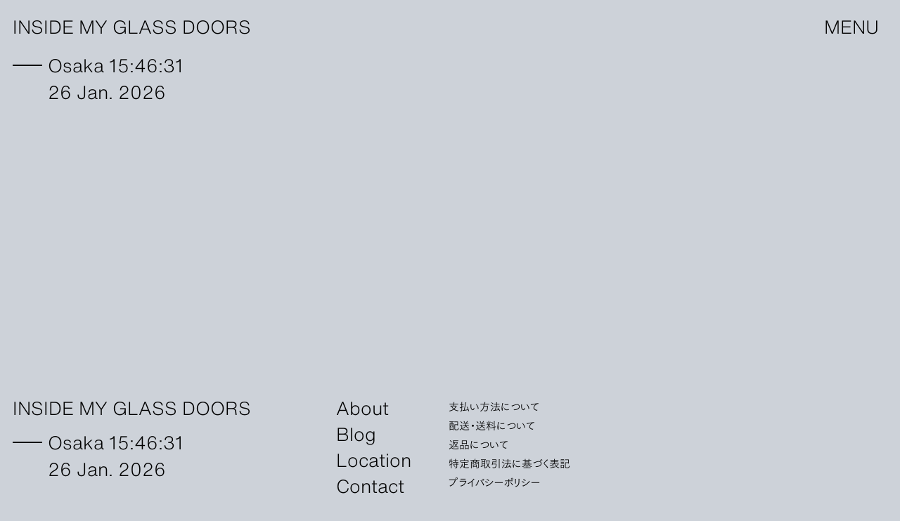

--- FILE ---
content_type: text/css
request_url: https://shop.insidemyglassdoors.com/cdn/shop/t/2/assets/style.css?v=14676932131513310861621318176
body_size: 4201
content:
@charset "utf-8";
/*! shop.insidemyglassdoors.com v1.0.05dkzh */
@keyframes fade-in{0%{opacity:0}to{opacity:100%}}@keyframes iv{0%{opacity:0;transform:translate3d(0,1.25rem,0)}to{opacity:1;transform:none}}::after,::before{box-sizing:border-box;text-decoration:inherit;vertical-align:inherit}html{cursor:default;line-height:1.5;-moz-tab-size:4;tab-size:4;-webkit-tap-highlight-color:transparent;-ms-text-size-adjust:100%;word-break:break-word;font-feature-settings:'palt' 1;height:100%;min-width:320px;-webkit-font-smoothing:antialiased;-moz-osx-font-smoothing:grayscale;-webkit-text-size-adjust:100%;background-color:#cdd2d9;color:#000;font-family:MatissePro-M,serif;font-size:4.266666666666667vw}body,button,dl dl,dl ol,dl ul,input,ol dl,ol ol,ol ul,select,ul dl,ul ol,ul ul{margin:0}hr{color:inherit;overflow:visible;height:1px;border:0;border-top:1px solid #ccc}.p-cart__li__variant span,.p-cart__note label,.p-cart__note small,details,main{display:block}nav ol,nav ul{list-style:none;padding:0}nav li::before{content:"\200B"}pre{overflow:auto;-ms-overflow-style:scrollbar}a{background-color:transparent}abbr[title]{-webkit-text-decoration:underline dotted;text-decoration:underline dotted}b,strong{font-weight:bolder}code,kbd,pre,samp{font-family:monospace,monospace;font-size:1em}small{font-size:80%}audio,canvas,iframe,img,svg,video{vertical-align:middle}audio,canvas,video{display:inline-block}audio:not([controls]){display:none;height:0}iframe,img{border-style:none}svg:not([fill]){fill:currentColor}svg:not(:root){overflow:hidden}table{border-collapse:collapse;border-color:inherit;text-indent:0}[type=button],[type=reset],[type=submit],button{-webkit-appearance:button}fieldset{border:1px solid #a0a0a0;padding:.35em .75em .625em}button,input{overflow:visible}legend{color:inherit;display:table;max-width:100%;white-space:normal}progress{display:inline-block;vertical-align:baseline}button,select{text-transform:none}textarea{margin:0;overflow:auto;resize:block}[type=checkbox],[type=radio]{padding:0}[type=search]{-webkit-appearance:textfield;outline-offset:-2px}::-webkit-inner-spin-button,::-webkit-outer-spin-button{height:auto}::-webkit-input-placeholder{color:inherit;opacity:.54}::-webkit-search-decoration{-webkit-appearance:none}::-webkit-file-upload-button{-webkit-appearance:button;font:inherit}::-moz-focus-inner{border-style:none;padding:0}:-moz-focusring{outline:1px dotted ButtonText}:-moz-ui-invalid{box-shadow:none}dialog{background-color:#fff;border:solid;color:#000;display:block;height:-moz-fit-content;height:-webkit-fit-content;height:fit-content;left:0;margin:auto;padding:1em;position:absolute;right:0;width:-moz-fit-content;width:-webkit-fit-content;width:fit-content}dialog:not([open]){display:none}summary{display:list-item}[tabindex],a,area,button,input,label,select,summary,textarea{-ms-touch-action:manipulation}[hidden],template{display:none}[aria-busy=true]{cursor:progress}[aria-controls]{cursor:pointer}[aria-disabled=true],[disabled]{cursor:not-allowed}[aria-hidden=false][hidden]{display:initial}[aria-hidden=false][hidden]:not(:focus){clip:rect(0,0,0,0);position:absolute}*{margin:0;padding:0;box-sizing:border-box}ul{list-style:none}a{color:inherit;text-decoration:none}a img{outline:0}h1,h2{margin:0;font-size:inherit;font-weight:300}nav li:before{content:none}body{font-size:.75rem;letter-spacing:.02em;line-height:1.916666666666667}.p-cart__buy,.shopify-buy__btn,.u-serif{font-family:MatissePro-M,serif}.c-article__heading,.c-article__text__wrp a,.c-article__text__wrp b,.c-article__text__wrp strong,.c-page__inr h2,.c-page__inr h3,.shopify-policy__body h2,.shopify-policy__body h3,.shopify-policy__container__inr h2,.shopify-policy__container__inr h3,.u-serif--b{font-family:MatissePro-B,serif}.c-product figcaption,.shopify-policy__title,.u-sans{font-family:TsukuGoPr5-R-HelveticaNowTextLight,sans-serif}.u-sans--b{font-family:TsukuGoPro-B-HelveticaNowTextMedium,sans-serif}.c-fade-in{opacity:0}.c-fade-in.is-show{animation:fade-in 1s forwards}.c-flc{display:flex;justify-content:center;align-items:center}.c-inview,img.yall{opacity:0}.c-inview.is-show{animation:iv 1.2s forwards ease-in-out}img.yall.loaded{opacity:1;animation:fade-in .7s forwards ease-in}.c-article__text__wrp a,.c-ln--u{text-decoration:underline}.c-article__text__wrp a:hover,.c-ln--u:hover{text-decoration:none}.c-fit{object-fit:cover;font-family:'object-fit: cover;'}.c-fit--contain{object-fit:contain;font-family:'object-fit: contain;'}.c-pic{display:block;position:relative;overflow:hidden}.c-pic:before{display:block;content:'';width:100%;height:0;padding:0 0 100%}.c-pic img{position:absolute;top:0;left:0;width:100%;height:100%;-webkit-backface-visibility:hidden;backface-visibility:hidden}.c-spacer{height:1.25rem;pointer-events:none;visibility:hidden}.c-article__eyecatch,.c-spacer{width:100%}.c-article__eyecatch .c-pic:before,.c-product .c-pic:before{padding:0 0 150%}.c-article__text__wrp{margin:1.5625rem 1.25rem 0 0}.c-article__text__wrp>:first-child,.c-page__inr>:first-child,.shopify-policy__body .rte>:first-child,.shopify-policy__body>:first-child,.shopify-policy__container__inr>:first-child{margin-top:0}.c-article__text__wrp form{padding:.9375rem 0 0}.c-article__heading{font-size:1.142857142857143em}.c-article__spec{margin:1.875rem 0 0;font-size:.6875rem;line-height:1.818181818181818}.c-brand{width:5.9375rem;margin:.9375rem 0 0 .9375rem}.c-brand a{display:block;transition:opacity .3s;-webkit-backface-visibility:hidden;backface-visibility:hidden}.c-brand a:hover,.c-product:hover,.c-sns:hover,.shopify-buy__btn:hover{opacity:.7}.c-brand__pic{background:rgba(255,255,255,.6)}.c-brand__pic:before{padding:0 0 75%}.c-brand figcaption{color:#999;font-size:.625rem;letter-spacing:.03em;line-height:1.2;padding:.25rem 0 0}.c-container{padding:3rem 1.25rem 1.875rem}.c-container__time{margin:0 0 4.75rem}.c-page,.shopify-policy__container{padding:0 0 0 2.1875rem}.c-page__header,.shopify-policy__container__header,.shopify-policy__title{margin:0 0 3.75rem;font-size:1.125rem;letter-spacing:0;line-height:2.222222222222222}.c-page__inr,.shopify-policy__body,.shopify-policy__container__inr{font-size:.75rem;line-height:1.916666666666667}.c-page__inr h2,.shopify-policy__body h2,.shopify-policy__container__inr h2{font-size:.875rem;line-height:1.642857142857143;margin:4.46875rem 0 .71875rem}.c-page__inr h2+img,.shopify-policy__body h2+img,.shopify-policy__container__inr h2+img{margin-top:1.15625rem}.c-page__inr h3,.shopify-policy__body h3,.shopify-policy__container__inr h3{font-size:.875rem;line-height:1.642857142857143;margin:1.59375rem 0 .21875rem}.c-page__inr h3+p,.c-page__inr img+p,.shopify-policy__body h3+p,.shopify-policy__body img+p,.shopify-policy__container__inr h3+p,.shopify-policy__container__inr img+p{margin-top:0}.c-page__inr img,.shopify-policy__body img,.shopify-policy__container__inr img{display:block;margin:1rem 0;width:100%;height:auto}.c-page__inr p,.shopify-policy__body p,.shopify-policy__container__inr p{margin:1.4375rem 0 0}.shopify-policy__container{max-width:none}.shopify-policy__title{text-align:left}.c-product{margin:11.11111111111111% 0 0 4.166666666666666%;width:45.83333333333333%;display:block;transition:opacity .3s;-webkit-backface-visibility:hidden;backface-visibility:hidden}.c-products{margin:-11.594202898550725% 0 0 -4.347826086956522%;display:flex;flex-flow:wrap}.c-product figcaption{font-size:.6875rem;letter-spacing:0;line-height:1.636363636363636;margin:.5rem 0 0}.c-shopify{margin:2.8125rem 0 0}.c-shopify__price,.c-shopify__title{font-size:.875rem;letter-spacing:0;line-height:1.428571428571429}.c-shopify__price{letter-spacing:.03em;font-weight:700}.shopify-buy__option-select{flex:1 1}.shopify-buy__option-select__label{padding:.9375rem 0 0;font-size:.625rem;display:block}.shopify-buy__option-select-wrapper{border-bottom:1px solid #000;position:relative;overflow:hidden;vertical-align:bottom}.shopify-buy__option-select-wrapper:after{content:'';display:block;position:absolute;right:.0625rem;top:50%;margin-top:-.21875rem;pointer-events:none;width:.5rem;height:.4375rem;vertical-align:middle;background:url("data:image/svg+xml;charset=utf-8,%3Csvg viewBox='0 0 8 7' xmlns='http://www.w3.org/2000/svg'%3E%3Cpath d='m4 7-3.879-7h7.758z'/%3E%3C/svg%3E") no-repeat 50% 50%;background-size:contain}.shopify-buy__option-select__select{font-size:inherit;padding:.4375rem .625rem .4375rem 0;padding-right:2rem;border:0;width:100%;background:0 0;-webkit-appearance:none;appearance:none;outline:0;cursor:pointer}.shopify-buy__product__variant-selectors{margin:0 0 1.875rem}.shopify-buy__btn{-webkit-appearance:none;appearance:none;border:0;color:#fff;cursor:pointer;width:10.625rem;height:3rem;border-radius:0;outline:0;background:#000 url("data:image/svg+xml;charset=utf-8,%3Csvg viewBox='0 0 6 9' xmlns='http://www.w3.org/2000/svg'%3E%3Cpath d='m.656 8.892-.637-.772 4.389-3.62-4.389-3.62.637-.772 5.325 4.392z' fill='%23fff'/%3E%3C/svg%3E") no-repeat top 50% right .625rem;background-size:.375rem;transition:opacity .3s;-webkit-backface-visibility:hidden;backface-visibility:hidden;margin:1.4375rem 0 0}.shopify-buy__btn-disabled{background-image:none}.c-imgd{font-size:1.125rem;letter-spacing:0;line-height:1.166666666666667}.c-sns{width:1.875rem;height:1.875rem;display:flex;justify-content:center;align-items:center;background:#000;border-radius:50%;transition:opacity .3s;-webkit-backface-visibility:hidden;backface-visibility:hidden}.is-invert .c-sns,.is-invert .c-time:before{background:#fff}.c-sns img{width:.8125rem;height:.8125rem}.c-sns:first-of-type img{margin:0 0 0 -.0625rem}.c-time{display:block;font-size:1.125rem;letter-spacing:0;line-height:1.5;padding:0 0 0 2.1875rem;position:relative}.c-time:before{content:'';display:block;position:absolute;top:.84375rem;left:0;height:.09375rem;background:#000;width:1.6875rem}.u-hide--m{display:none}.p-blog{padding:6.5625rem 0 6.25rem 1.25rem}.p-blog__inr{margin:.9375rem 0 0;padding:0 0 0 2.1875rem}.p-cart__heading{font-size:1.125rem;letter-spacing:0;line-height:1.277777777777778;margin:0 0 1.75rem}.p-cart__r{display:flex;border-bottom:1px solid #fff;padding:1.5625rem 0}.p-cart__c--0,.p-cart__c--1{width:5rem;padding:0 .625rem 0 0}.p-cart__c--0 .c-pic:before{padding:0 0 150%}.p-cart__c--1{width:10.9375rem}.p-cart__c--2{width:4.375rem}.p-cart__c--2__2{display:none}.p-cart__list-heading{padding:.75rem 0;font-size:.6875rem}.p-cart__list-heading:before{width:5rem}.p-cart__li{letter-spacing:0}.p-cart__li__title{font-size:.8125rem;line-height:1.538461538461539}.p-cart__li__variant{margin:.5rem 0 0;font-size:.75rem;line-height:1.666666666666667}.p-cart__li__remove{font-size:.6875rem;margin:.5rem 0 0}.p-cart__li__price{text-align:right;font-size:.8125rem;letter-spacing:.03em;line-height:1.384615384615385;margin:0 0 .75rem}.p-cart__li__price--origin{display:none}.p-cart__li__quantity{display:block;width:3.75rem;margin:0 0 0 auto}.p-cart__li__quantity__el,.p-cart__note textarea{appearance:none;background:0 0;padding:.5rem;border:1px solid #aaa;border-radius:0}.p-cart__li__quantity__el{width:3.75rem;height:2.1875rem;font-size:.6875rem;font-family:sans-serif}.p-cart__total__wrapper{margin:1.875rem 0 0}.p-cart__note textarea{width:100%;-webkit-appearance:none;height:5rem}.p-cart__note a{text-decoration:underline}.p-cart__subtotal{text-align:right;font-size:.9375rem;letter-spacing:.03em;line-height:1.266666666666667;margin:1.75rem 0 0}.p-cart__subtotal span{display:inline-block;margin:0 0 0 2em}.p-cart__buttons__wrp{margin:3.875rem 0 0;display:flex;justify-content:space-between;align-items:center}.g-footer__nav a,.p-cart__buy{transition:opacity .3s;backface-visibility:hidden}.p-cart__buy{-webkit-appearance:none;appearance:none;border:0;color:#fff;cursor:pointer;width:10.625rem;height:3rem;border-radius:0;outline:0;background:#000 url("data:image/svg+xml;charset=utf-8,%3Csvg viewBox='0 0 6 9' xmlns='http://www.w3.org/2000/svg'%3E%3Cpath d='m.656 8.892-.637-.772 4.389-3.62-4.389-3.62.637-.772 5.325 4.392z' fill='%23fff'/%3E%3C/svg%3E") no-repeat top 50% right .625rem;background-size:.375rem}.p-cart__buy:hover{opacity:.7}.p-cart__back{font-size:.875rem;line-height:1.428571428571429;text-decoration:underline}.p-cart__back:hover,.p-cart__update:hover{text-decoration:none}.p-cart__update{text-decoration:underline;cursor:pointer;-webkit-appearance:none;appearance:none;background:0 0;border:0;display:inline;margin:.4em 0 0}.p-cart__empty .p-cart__back{margin:5rem auto 0}.p-contact__lead{margin:0 0 3.125rem}.p-contact footer,.p-contact__el+.p-contact__el{margin:1.625rem 0 0}.p-contact__el label span{font-size:.833333333333333em}.p-contact input[type=email],.p-contact input[type=text],.p-contact textarea{-webkit-appearance:none;appearance:none;border:1px solid #707070;font-size:1rem;line-height:1.5625;font-family:sans-serif;padding:.3125rem;background:0 0;width:100%}.p-contact__button,.shopify-challenge__button{-webkit-appearance:none;appearance:none;border:0;color:#fff;cursor:pointer;width:10.625rem;height:3rem;border-radius:0;outline:0;background:#000 url("data:image/svg+xml;charset=utf-8,%3Csvg viewBox='0 0 6 9' xmlns='http://www.w3.org/2000/svg'%3E%3Cpath d='m.656 8.892-.637-.772 4.389-3.62-4.389-3.62.637-.772 5.325 4.392z' fill='%23fff'/%3E%3C/svg%3E") no-repeat top 50% right 1.04375rem;background-size:.375rem;transition:opacity .3s;-webkit-backface-visibility:hidden;backface-visibility:hidden}.g-footer__nav a:hover,.p-contact__button:hover,.shopify-challenge__button:hover{opacity:.7}.p-contact .errors{margin:0 0 1.875rem;color:red}.g-footer{letter-spacing:0}.g-footer.is-invert,.g-header.is-invert{color:#fff}.g-footer__inr{padding:6.875rem 1.25rem 3.125rem;display:flex;flex-flow:wrap}.g-footer__heading{width:100%;order:1;margin:0 0 2.6875rem}.g-footer__title{margin:0 0 .9375rem}.g-footer__nav--0{padding:0 0 0 2.1875rem;width:9.6875rem;order:2;font-size:1.125rem;line-height:1.666666666666667}.g-footer__nav--1{width:11.25rem;order:3;font-size:.75rem;letter-spacing:0;line-height:2}.g-footer__nav a{transition:opacity .3s;-webkit-backface-visibility:hidden;display:inline-block}.g-footer__c{order:4;width:100%;margin:2.1875rem 0 0 2.1875rem;font-size:.8125rem;line-height:1.692307692307692}.g-footer__sns{display:flex;justify-content:space-between;width:4.1875rem;margin:1.875rem 0 0 2.1875rem;order:5}.g-footer__hide{color:transparent;pointer-events:none;font-size:0;display:none}.g-header{position:sticky;top:0;z-index:32;pointer-events:none;transition:color .3s;height:3.375rem;margin:0 0 -3.375rem}.g-header__inr{position:relative;padding:.9375rem .875rem .9375rem 1.25rem;justify-content:space-between}.g-header__inr,.g-header__ui{display:flex;align-items:center}.g-header a,.g-header__ln{pointer-events:auto}.g-header__ln{cursor:pointer;font-size:1.5625rem;letter-spacing:0;line-height:1.2;transition:opacity .3s;-webkit-backface-visibility:hidden;backface-visibility:hidden}.g-header__ln:hover{opacity:.7}.g-header__ln svg,.g-menu__close img{display:block}.g-header__ln span{display:none}.g-header__cart,.g-header__menu{width:1.5rem;padding:.34375rem;margin:-.0625rem 0 0}.g-header__menu{margin:0 0 0 .25rem}.g-menu{display:none;position:fixed;top:0;left:0;width:100%;height:100%;background:#3d4d3d;overflow:auto;overflow-x:hidden;-webkit-overflow-scrolling:touch;-ms-overflow-style:none;scrollbar-width:none;color:#fff;z-index:64}.g-menu::-webkit-scrollbar{display:none}.is-menu-active .g-menu{display:block;animation:fade-in .3s forwards}.g-menu__inr{padding:4.375rem 1.875rem 3.75rem}.g-menu__close{position:absolute;top:.9375rem;right:.9375rem;width:1.4375rem;height:1.4375rem;padding:.3125rem;cursor:pointer;font-size:1.5625rem;line-height:1.2}.g-menu__grp--1{display:none}.g-menu__grp--3{display:none;letter-spacing:0}.g-menu__i{border-top:1px solid rgba(255,255,255,.3)}.g-menu__expand__inr{display:none;padding:.75rem 0}.g-menu__categories{display:flex;font-size:.8125rem;line-height:2.384615384615385}.g-menu__categories--types{display:flex;flex-flow:column wrap;height:11.625rem;width:14.625rem}.g-menu__categories--categories{width:5.0625rem}.g-menu__brands{display:flex;flex-flow:wrap;margin:-.9375rem 0 0 -.9375rem}.g-menu__pages{border-top:1px solid rgba(255,255,255,.3);font-size:.75rem;line-height:2.833333333333333;padding:1.75rem 0 0}@media only screen and (min-width:768px){html{font-size:1.666666666666667vw}body{font-size:.875rem;letter-spacing:.02em;line-height:1.857142857142857}.c-article__eyecatch{width:49.59546925566343%;flex-shrink:0;order:2}.c-article__text__wrp{width:41.262135922330096%;flex-shrink:0;margin:0 9.06148867313916% 0 0;order:1}.c-brand{width:14.231655149720304%;margin:3.290556103981573% 0 0 2.435011516946364%}.c-brand figcaption{padding:.5rem 0 0;font-size:.75rem}.c-container{padding:4.5625rem 4.375rem .9375rem}.c-container__time{margin:0 0 9.4375rem -3.25rem}.c-page,.shopify-policy__container{padding:0;display:flex}.c-page__header,.shopify-policy__container__header,.shopify-policy__title{width:29.03752039151713%;max-width:22.25rem;padding:0 2.5rem 0 0;font-size:1.375rem;line-height:2.181818181818182;margin:-.8125rem 0 0}.c-page__inr,.shopify-policy__body,.shopify-policy__container__inr{flex:1 0;font-size:.875rem;line-height:1.857142857142857;max-width:620px}.c-page__inr h2,.shopify-policy__body h2,.shopify-policy__container__inr h2{font-size:1rem;line-height:1.75;margin:8.6875rem 0 2.375rem}.c-page__inr h2+img,.shopify-policy__body h2+img,.shopify-policy__container__inr h2+img{margin-top:2rem}.c-page__inr h3,.shopify-policy__body h3,.shopify-policy__container__inr h3{font-size:1rem;line-height:1.75;margin:2.125rem 0 .375rem}.c-page__inr img,.shopify-policy__body img,.shopify-policy__container__inr img{margin:1.3125rem 0}.c-page__inr p,.shopify-policy__body p,.shopify-policy__container__inr p{margin:1.625rem 0 0}.c-products{margin:-4.893964110929853% 0 0 -3.67047308319739%}.c-product{margin:4.720692368214005% 0 0 3.540519276160504%;width:21.459480723839498%}.c-product figcaption{font-size:.8125rem;line-height:1.538461538461539;text-align:center;margin:1.125rem 0 0}.shopify-buy-frame{max-width:300px}.shopify-buy__option-select__label{font-size:.6875rem}.shopify-buy__btn{width:12.625rem;height:3.6875rem;font-size:1rem;letter-spacing:.02em;background-position:top 50% right 1.5625rem;background-size:.5625rem}.c-imgd{font-size:1.5625rem;line-height:1.2}.c-sns{width:2.875rem;height:2.875rem}.c-sns img{width:1rem;height:1rem}.c-time{font-size:1.5625rem;line-height:1.52;padding:0 0 0 3.125rem}.c-time:before{top:1.1875rem;width:2.625rem}.p-cart__li__variant span,.u-hide{display:none}.u-hide--m{display:inline}.p-blog{padding:12.5rem 3.75rem .625rem 1.125rem}.p-blog__inr{margin:1.875rem 0 0;padding:0 0 0 3.25rem;display:flex;flex-flow:wrap}.p-cart__heading{font-size:1.5625rem;margin:0 0 2.5rem}.p-cart__r{align-items:center}.p-cart__c--0{width:14.903846153846153%}.p-cart__c--0 .c-pic{width:6.25rem}.p-cart__c--1{width:40.86538461538461%}.p-cart__c--2{width:44.230769230769226%;display:flex;align-items:center;text-align:center}.p-cart__c--2__0{width:34.78260869565217%}.p-cart__c--2__1{width:39.130434782608695%}.p-cart__c--2__2{display:block;width:26.08695652173913%}.p-cart__list-heading:before{width:13.461538461538462%}.p-cart__li__title{font-size:1rem;line-height:1.25}.p-cart__li__variant{font-size:.9375rem;line-height:1.333333333333333;margin:.625rem 0 0}.p-cart__li__remove{font-size:.875rem;margin:.625rem 0 0}.p-cart__li__price{margin:0;text-align:center;font-size:.9375rem;letter-spacing:.04em;line-height:1.2}.p-cart__li__price--origin{display:inline}.g-header__ln svg,.g-menu__close img,.p-cart__li__price--subtotal{display:none}.p-cart__li__quantity{width:5.625rem;margin:0 auto}.p-cart__li__quantity__el{width:5.625rem;height:2.8125rem;font-size:.9375rem;padding:.5rem .75rem}.p-cart__total__wrapper{display:flex;justify-content:space-between}.p-cart__subtotal{font-size:1.0625rem;letter-spacing:.04em;line-height:1.058823529411765;margin:2.25rem 0 0}.p-cart__subtotal span{margin:0 0 0 4em}.p-cart__buttons__wrp{margin:5.625rem 0 0 auto;width:25.75rem}.p-cart__buy{width:15.625rem;height:3.9375rem;font-size:1rem;letter-spacing:.02em;background-position:top 50% right 1.5625rem;background-size:.5625rem}.p-contact__lead{margin:0 0 5rem}.p-contact__el{display:flex}.p-contact__el+.p-contact__el{margin:2.1875rem 0 0}.p-contact__el label{width:13.125rem;flex-shrink:0}.p-contact__el__inr{flex:1 0 auto}.p-contact footer{margin:3.5rem 0 0;padding:0 0 0 13.125rem}.g-footer__inr{padding:15.625rem 2.8125rem 4.6875rem 1.125rem}.g-footer__heading{width:56.824512534818936%;max-width:28.75rem}.g-footer__nav--0{font-size:1.5625rem;line-height:1.48;padding:0;width:22.284122562674096%;max-width:10rem;margin:-.25rem 0 0}.g-footer__nav--1{font-size:.9375rem;line-height:1.8;width:auto;flex:1 1 auto}.g-footer__c{font-size:1.0625rem;line-height:1.647058823529412;order:5;margin:5rem 0 0 3.125rem}.g-footer__sns{width:6.4375rem;margin:1.875rem 0 0 3.125rem}.g-header{height:4.625rem;margin:0 0 -4.625rem}.g-header__inr{padding:1.375rem 1.875rem 1.375rem 1.125rem}.g-header__ln span{display:block}.g-header__cart,.g-header__menu{padding:0;width:auto}.g-header__menu{margin:0 0 0 2.5rem}.g-menu__inr{display:flex;flex-flow:wrap;padding:5rem 5.625rem}.g-menu__close{width:auto;height:auto;top:1.375rem;right:1.875rem;padding:0}.g-menu__grp--0{width:13.125rem}.g-menu__grp--1{display:block;width:21.25rem}.g-menu__grp--3{display:block;width:100%;margin:5.25rem 0 0}.g-menu__i{border:0}.g-menu__a{font-size:1.6875rem;line-height:1.777777777777778;transition:opacity .3s;-webkit-backface-visibility:hidden;backface-visibility:hidden}.g-menu__a:hover{opacity:.7}.g-menu__expand{display:none}.g-menu__categories{font-size:.9375rem;line-height:1.866666666666667}.g-menu__categories--types{width:70.58823529411765%}.g-menu__categories--categories{width:29.411764705882355%}.g-menu__brands{margin:-3.372681281618887% 0 0 -2.495784148397977%}.g-menu__pages{padding:0 0 0 1.875rem;line-height:2.333333333333333;border:0}}@media only screen and (min-width:961px){html{font-size:100%}}@media only screen and (max-width:767px){.g-menu__a{display:flex;align-items:center;font-size:1.125rem;height:3.75rem}.g-menu__expand{cursor:pointer}.g-menu__expand .g-menu__a{background:url(plus.svg) no-repeat top 50% right 0/.8125rem}.g-menu__expand.is-open .g-menu__expand__inr{display:block}.g-menu__expand.is-open .g-menu__a{background-image:url(minus.svg)}}@media only screen and (max-width:320px){html{font-size:87.5%}}

--- FILE ---
content_type: image/svg+xml
request_url: https://shop.insidemyglassdoors.com/cdn/shop/t/2/assets/close.svg?v=130021439509577101371617105516
body_size: -862
content:
<svg viewBox="0 0 13 13" xmlns="http://www.w3.org/2000/svg"><path d="m12.687 1.373-1.061-1.06-5.126 5.126-5.126-5.126-1.061 1.06 5.127 5.127-5.127 5.127 1.061 1.06 5.126-5.126 5.126 5.126 1.061-1.06-5.127-5.127z" fill="#fff"/></svg>

--- FILE ---
content_type: image/svg+xml
request_url: https://shop.insidemyglassdoors.com/cdn/shop/t/2/assets/ig.svg?v=98117946052986860811617105520
body_size: -375
content:
<svg viewBox="0 0 13 13" xmlns="http://www.w3.org/2000/svg"><path d="m6.502 1.45052a18.83493 18.83493 0 0 1 2.458.068 3.16528 3.16528 0 0 1 1.16.2 2.4 2.4 0 0 1 1.16 1.16 3.16486 3.16486 0 0 1 .2 1.16c0 .614.068.819.068 2.457a18.83342 18.83342 0 0 1 -.063 2.463 3.166 3.166 0 0 1 -.2 1.16 2.4 2.4 0 0 1 -1.16 1.16 3.16486 3.16486 0 0 1 -1.16.2c-.614 0-.819.068-2.457.068a18.832 18.832 0 0 1 -2.457-.068 3.16573 3.16573 0 0 1 -1.16-.2 2.4 2.4 0 0 1 -1.16-1.16 3.16528 3.16528 0 0 1 -.2-1.16c0-.614-.068-.819-.068-2.457a18.83645 18.83645 0 0 1 .057-2.458 3.16507 3.16507 0 0 1 .2-1.16 2.45128 2.45128 0 0 1 .478-.682 1.154 1.154 0 0 1 .682-.478 3.16486 3.16486 0 0 1 1.16-.2 18.83191 18.83191 0 0 1 2.457-.068m.005-1.097a20.16935 20.16935 0 0 0 -2.525.068 4.21326 4.21326 0 0 0 -1.5.273 2.672 2.672 0 0 0 -1.092.682 2.67214 2.67214 0 0 0 -.684 1.093 3.11 3.11 0 0 0 -.273 1.5 20.1664 20.1664 0 0 0 -.068 2.526 20.16629 20.16629 0 0 0 .068 2.526 4.213 4.213 0 0 0 .273 1.5 2.67211 2.67211 0 0 0 .682 1.092 2.672 2.672 0 0 0 1.092.682 4.213 4.213 0 0 0 1.5.273 20.16172 20.16172 0 0 0 2.525.068 20.16172 20.16172 0 0 0 2.525-.068 4.213 4.213 0 0 0 1.5-.273 2.863 2.863 0 0 0 1.774-1.774 4.21282 4.21282 0 0 0 .273-1.5c0-.682.068-.887.068-2.525a20.16553 20.16553 0 0 0 -.068-2.525 4.213 4.213 0 0 0 -.273-1.5 2.67211 2.67211 0 0 0 -.682-1.092 2.67207 2.67207 0 0 0 -1.088-.685 4.21322 4.21322 0 0 0 -1.5-.273 20.16689 20.16689 0 0 0 -2.527-.068m0 3a3.089 3.089 0 0 0 -3.142 3.03508q-.00093.05346 0 .10693a3.139 3.139 0 1 0 3.142-3.142m0 5.187a2.011 2.011 0 0 1 -2.047-1.97438q-.00064-.03531 0-.07062a2.011 2.011 0 0 1 1.97434-2.047q.03633-.00064.07266 0a2.011 2.011 0 0 1 2.048 1.97332q.00069.03684 0 .07368a2.011 2.011 0 0 1 -1.97331 2.048q-.03733.0007-.07469 0m3.276-6.074a.751.751 0 1 0 .751.751.751.751 0 0 0 -.751-.751" fill="#fff" fill-rule="evenodd"/></svg>

--- FILE ---
content_type: image/svg+xml
request_url: https://shop.insidemyglassdoors.com/cdn/shop/t/2/assets/fb.svg?v=181801909373206963251617105517
body_size: -536
content:
<svg viewBox="0 0 13 13" xmlns="http://www.w3.org/2000/svg"><path d="m7.742 12.72892v-5.531h1.889l.27-2.157h-2.159v-1.343c0-.607.2-1.078 1.078-1.078h1.146v-1.955c-.269 0-.943-.067-1.685-.067a2.6 2.6 0 0 0 -2.763 2.831v1.617h-1.887v2.152h1.887v5.526z" fill="#fff" fill-rule="evenodd"/></svg>